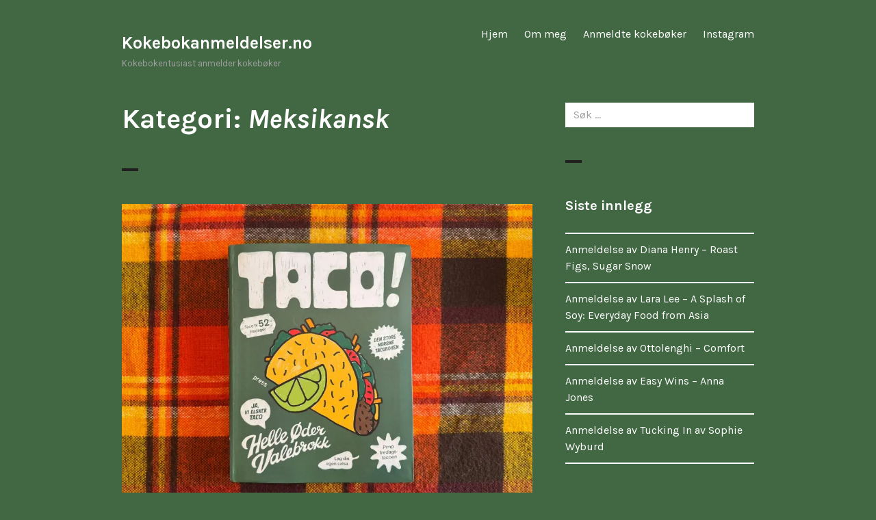

--- FILE ---
content_type: text/html; charset=UTF-8
request_url: https://kokebokanmeldelser.no/category/meksikansk/
body_size: 17603
content:
<!DOCTYPE html>
<html dir="ltr" lang="nb-NO" prefix="og: https://ogp.me/ns#">
<head>
<meta charset="UTF-8">
<meta name="viewport" content="width=device-width, initial-scale=1">
<link rel="profile" href="http://gmpg.org/xfn/11">
<link rel="pingback" href="https://kokebokanmeldelser.no/xmlrpc.php">

<style id="jetpack-boost-critical-css">@media all{ul{box-sizing:border-box}.entry-content{counter-reset:footnotes}.screen-reader-text{clip:rect(1px,1px,1px,1px);word-wrap:normal!important;border:0;-webkit-clip-path:inset(50%);clip-path:inset(50%);height:1px;margin:-1px;overflow:hidden;padding:0;position:absolute;width:1px}}@media all{html{font-family:sans-serif;-webkit-text-size-adjust:100%;-ms-text-size-adjust:100%}body{margin:0}article,aside,header,main,nav{display:block}a{background-color:transparent}img{border:0}button,input{color:inherit;font:inherit;margin:0}button{overflow:visible}button,input{max-width:100%}button,input[type=submit]{-webkit-appearance:button}input[type=search]{-webkit-appearance:textfield}input[type=search]::-webkit-search-cancel-button{-webkit-appearance:none}body,button,input{color:#fff;font-family:Karla,sans-serif;font-size:16px;line-height:1.5}.site-title,h1,h2{clear:both;font-family:Karla,sans-serif;font-weight:700;margin:0 0 24px}.entry-title,.page-title,h1{font-size:40px;line-height:1.2}h2{font-size:32px;line-height:1.125}.site-title{font-size:25px;line-height:1.2}.widget-title{font-size:20px;line-height:1.5}.site-title{margin-bottom:0}.site-description{color:#a0a0a0;display:none;font-size:13px;line-height:1.3847;margin-bottom:0;margin-top:6px}p{margin:0 0 24px}em{font-style:italic}html{box-sizing:border-box}*,:after,:before{box-sizing:inherit}body{background:#303030}ul{margin:0 0 24px 1.25em;padding:0}ul{list-style:disc}img{height:auto;max-width:100%;vertical-align:middle}button,input[type=submit]{background:0 0;border:2px solid;border-radius:0;color:#fff;padding:4px 10px}input[type=search]{background:#fff;border:2px solid #fff;border-radius:0;color:#303030;padding:4px 10px;width:100%}.search-field,.search-submit{margin-bottom:24px}#page{margin:0 auto;width:90%;width:calc(100% - 48px)}.site-header{margin:0 0 24px}.main-navigation,.site-branding{margin-top:24px}.site-header-wrapper{-webkit-align-items:center;-ms-flex-align:center;align-items:center;display:-webkit-flex;display:-ms-flexbox;display:flex;-webkit-flex-wrap:wrap;-ms-flex-wrap:wrap;flex-wrap:wrap}.site-branding{margin-left:0;margin-right:auto;padding-right:24px}a{color:#fff;text-decoration:none}.entry-content a,.widget-area a{box-shadow:0 2px 0 0}.entry-footer a,.entry-meta a{color:#a0a0a0}.widget_archive a,.widget_recent_entries a{box-shadow:none}a img{vertical-align:middle}.site-menu{display:none;-webkit-flex:0 1 100%;-ms-flex:0 1 100%;flex:0 1 100%}.main-navigation .primary-menu{border-bottom:2px solid}.main-navigation ul{display:none;list-style:none;margin:0}.main-navigation li{border-top:2px solid;position:relative}.main-navigation a{display:block;padding:11px 0}.menu-toggle{font-weight:700;margin-top:24px;text-transform:uppercase}.screen-reader-text{clip:rect(1px,1px,1px,1px);position:absolute!important;height:1px;width:1px;overflow:hidden}.entry-content:after,.entry-content:before,.hentry:after,.hentry:before,.site-content:after,.site-content:before,.site-header:after,.site-header:before{content:"";display:table}.entry-content:after,.hentry:after,.site-content:after,.site-header:after{clear:both}.widget{margin:0}.widget-area:before,.widget:not(:first-of-type):before{background:#202020;content:"";display:block;height:4px;margin-bottom:24px;width:24px}.widget_archive ul,.widget_recent_entries ul{border-bottom:2px solid;list-style:none;margin:0 0 24px}.widget_archive li,.widget_recent_entries li{border-top:2px solid;padding:11px 0}.widget_search .search-submit{display:none}.hentry{margin:0}.byline,.updated:not(.published){display:none}.page-header:after{background:#202020;content:"";display:block;height:4px;margin:24px 0;width:24px}.page-header span{font-style:italic}.entry-header{clear:both;padding-bottom:24px}.entry-meta{color:#a0a0a0}.entry-footer>span{padding:3px 0}.entry-title{margin-bottom:0}.entry-title+.entry-meta{margin-top:6px}.post-thumbnail{background:0 0;border:0;clear:both;display:block;margin-bottom:24px;position:relative}.post-thumbnail img{display:block;margin:0}.more-link .meta-nav{display:none}.fn{font-weight:400}@media screen and (min-width:600px){#page{width:80%;width:calc(100% - 96px)}.site-header{margin-bottom:48px}.site-branding{margin-top:48px}.menu-toggle{margin-top:48px}.hentry{margin-bottom:24px}.page-header:after{margin:48px 0}.widget{padding-bottom:24px}.widget-area:before,.widget:not(:first-of-type):before{margin-bottom:48px}}@media screen and (min-width:768px){#page{margin:0 auto;width:672px}}@media screen and (min-width:896px){#page{width:800px}.content-area{width:516px}.widget-area{width:236px}.widget-area{float:right}.content-area{float:left}.site-description{display:block}.site-header-wrapper{-webkit-align-items:flex-start;-ms-flex-align:start;align-items:flex-start}.menu-toggle{display:none}.menu-toggle{display:none}.site-menu{display:block;-webkit-flex:0 1 auto;-ms-flex:0 1 auto;flex:0 1 auto}.main-navigation .primary-menu{border-bottom:0}.main-navigation ul{display:block}.main-navigation li{border:0;float:left;margin:.1875em 12px;position:relative}.main-navigation .primary-menu>li:first-child{margin-left:0}.main-navigation .primary-menu>li:last-child{margin-right:0}.main-navigation a{display:block}.main-navigation .current-menu-item>a{font-weight:700}.widget-area:before{display:none}}@media screen and (min-width:1020px){#page{width:924px}.content-area{width:600px}.widget-area{width:276px}}@media screen and (min-width:1344px){#page{width:1248px}.content-area,.post-thumbnail{width:924px}body:not(.page) .hentry:not(.jetpack-portfolio) .entry-content{float:right;width:600px}.widget-area{width:276px}body:not(.page) .hentry:not(.jetpack-portfolio) .entry-meta,body:not(.page) .hentry:not(.jetpack-portfolio) .entry-title{margin-left:324px}}}</style><title>Meksikansk - Kokebokanmeldelser.no</title>
	<style>img:is([sizes="auto" i], [sizes^="auto," i]) { contain-intrinsic-size: 3000px 1500px }</style>
	
		<!-- All in One SEO 4.9.3 - aioseo.com -->
	<meta name="robots" content="max-image-preview:large" />
	<meta name="google-site-verification" content="XeMstn5UqEtycICgb2YbeVr34ftrZychQRJe-G2MKGo" />
	<link rel="canonical" href="https://kokebokanmeldelser.no/category/meksikansk/" />
	<meta name="generator" content="All in One SEO (AIOSEO) 4.9.3" />
		<script type="application/ld+json" class="aioseo-schema">
			{"@context":"https:\/\/schema.org","@graph":[{"@type":"BreadcrumbList","@id":"https:\/\/kokebokanmeldelser.no\/category\/meksikansk\/#breadcrumblist","itemListElement":[{"@type":"ListItem","@id":"https:\/\/kokebokanmeldelser.no#listItem","position":1,"name":"Home","item":"https:\/\/kokebokanmeldelser.no","nextItem":{"@type":"ListItem","@id":"https:\/\/kokebokanmeldelser.no\/category\/meksikansk\/#listItem","name":"Meksikansk"}},{"@type":"ListItem","@id":"https:\/\/kokebokanmeldelser.no\/category\/meksikansk\/#listItem","position":2,"name":"Meksikansk","previousItem":{"@type":"ListItem","@id":"https:\/\/kokebokanmeldelser.no#listItem","name":"Home"}}]},{"@type":"CollectionPage","@id":"https:\/\/kokebokanmeldelser.no\/category\/meksikansk\/#collectionpage","url":"https:\/\/kokebokanmeldelser.no\/category\/meksikansk\/","name":"Meksikansk - Kokebokanmeldelser.no","inLanguage":"nb-NO","isPartOf":{"@id":"https:\/\/kokebokanmeldelser.no\/#website"},"breadcrumb":{"@id":"https:\/\/kokebokanmeldelser.no\/category\/meksikansk\/#breadcrumblist"}},{"@type":"Person","@id":"https:\/\/kokebokanmeldelser.no\/#person","name":"annekpett","image":{"@type":"ImageObject","@id":"https:\/\/kokebokanmeldelser.no\/category\/meksikansk\/#personImage","url":"https:\/\/secure.gravatar.com\/avatar\/527891fd06144dedd4abd3509b455e67ba9bc602be76b8c00f0069fc5ac0cd66?s=96&d=mm&r=g","width":96,"height":96,"caption":"annekpett"}},{"@type":"WebSite","@id":"https:\/\/kokebokanmeldelser.no\/#website","url":"https:\/\/kokebokanmeldelser.no\/","name":"Kokebokanmeldelser.no","description":"Kokebokentusiast anmelder kokeb\u00f8ker","inLanguage":"nb-NO","publisher":{"@id":"https:\/\/kokebokanmeldelser.no\/#person"}}]}
		</script>
		<!-- All in One SEO -->

<link rel='dns-prefetch' href='//fonts.googleapis.com' />
<link rel='preconnect' href='//i0.wp.com' />
<link rel="alternate" type="application/rss+xml" title="Kokebokanmeldelser.no &raquo; strøm" href="https://kokebokanmeldelser.no/feed/" />
<link rel="alternate" type="application/rss+xml" title="Kokebokanmeldelser.no &raquo; kommentarstrøm" href="https://kokebokanmeldelser.no/comments/feed/" />
<link rel="alternate" type="application/rss+xml" title="Kokebokanmeldelser.no &raquo; Meksikansk kategori-strøm" href="https://kokebokanmeldelser.no/category/meksikansk/feed/" />
		<!-- This site uses the Google Analytics by MonsterInsights plugin v9.11.1 - Using Analytics tracking - https://www.monsterinsights.com/ -->
							<script src="//www.googletagmanager.com/gtag/js?id=G-LP67L8CJJ8"  data-cfasync="false" data-wpfc-render="false" type="text/javascript" async></script>
			<script data-cfasync="false" data-wpfc-render="false" type="text/javascript">
				var mi_version = '9.11.1';
				var mi_track_user = true;
				var mi_no_track_reason = '';
								var MonsterInsightsDefaultLocations = {"page_location":"https:\/\/kokebokanmeldelser.no\/category\/meksikansk\/"};
								if ( typeof MonsterInsightsPrivacyGuardFilter === 'function' ) {
					var MonsterInsightsLocations = (typeof MonsterInsightsExcludeQuery === 'object') ? MonsterInsightsPrivacyGuardFilter( MonsterInsightsExcludeQuery ) : MonsterInsightsPrivacyGuardFilter( MonsterInsightsDefaultLocations );
				} else {
					var MonsterInsightsLocations = (typeof MonsterInsightsExcludeQuery === 'object') ? MonsterInsightsExcludeQuery : MonsterInsightsDefaultLocations;
				}

								var disableStrs = [
										'ga-disable-G-LP67L8CJJ8',
									];

				/* Function to detect opted out users */
				function __gtagTrackerIsOptedOut() {
					for (var index = 0; index < disableStrs.length; index++) {
						if (document.cookie.indexOf(disableStrs[index] + '=true') > -1) {
							return true;
						}
					}

					return false;
				}

				/* Disable tracking if the opt-out cookie exists. */
				if (__gtagTrackerIsOptedOut()) {
					for (var index = 0; index < disableStrs.length; index++) {
						window[disableStrs[index]] = true;
					}
				}

				/* Opt-out function */
				function __gtagTrackerOptout() {
					for (var index = 0; index < disableStrs.length; index++) {
						document.cookie = disableStrs[index] + '=true; expires=Thu, 31 Dec 2099 23:59:59 UTC; path=/';
						window[disableStrs[index]] = true;
					}
				}

				if ('undefined' === typeof gaOptout) {
					function gaOptout() {
						__gtagTrackerOptout();
					}
				}
								window.dataLayer = window.dataLayer || [];

				window.MonsterInsightsDualTracker = {
					helpers: {},
					trackers: {},
				};
				if (mi_track_user) {
					function __gtagDataLayer() {
						dataLayer.push(arguments);
					}

					function __gtagTracker(type, name, parameters) {
						if (!parameters) {
							parameters = {};
						}

						if (parameters.send_to) {
							__gtagDataLayer.apply(null, arguments);
							return;
						}

						if (type === 'event') {
														parameters.send_to = monsterinsights_frontend.v4_id;
							var hookName = name;
							if (typeof parameters['event_category'] !== 'undefined') {
								hookName = parameters['event_category'] + ':' + name;
							}

							if (typeof MonsterInsightsDualTracker.trackers[hookName] !== 'undefined') {
								MonsterInsightsDualTracker.trackers[hookName](parameters);
							} else {
								__gtagDataLayer('event', name, parameters);
							}
							
						} else {
							__gtagDataLayer.apply(null, arguments);
						}
					}

					__gtagTracker('js', new Date());
					__gtagTracker('set', {
						'developer_id.dZGIzZG': true,
											});
					if ( MonsterInsightsLocations.page_location ) {
						__gtagTracker('set', MonsterInsightsLocations);
					}
										__gtagTracker('config', 'G-LP67L8CJJ8', {"forceSSL":"true","link_attribution":"true"} );
										window.gtag = __gtagTracker;										(function () {
						/* https://developers.google.com/analytics/devguides/collection/analyticsjs/ */
						/* ga and __gaTracker compatibility shim. */
						var noopfn = function () {
							return null;
						};
						var newtracker = function () {
							return new Tracker();
						};
						var Tracker = function () {
							return null;
						};
						var p = Tracker.prototype;
						p.get = noopfn;
						p.set = noopfn;
						p.send = function () {
							var args = Array.prototype.slice.call(arguments);
							args.unshift('send');
							__gaTracker.apply(null, args);
						};
						var __gaTracker = function () {
							var len = arguments.length;
							if (len === 0) {
								return;
							}
							var f = arguments[len - 1];
							if (typeof f !== 'object' || f === null || typeof f.hitCallback !== 'function') {
								if ('send' === arguments[0]) {
									var hitConverted, hitObject = false, action;
									if ('event' === arguments[1]) {
										if ('undefined' !== typeof arguments[3]) {
											hitObject = {
												'eventAction': arguments[3],
												'eventCategory': arguments[2],
												'eventLabel': arguments[4],
												'value': arguments[5] ? arguments[5] : 1,
											}
										}
									}
									if ('pageview' === arguments[1]) {
										if ('undefined' !== typeof arguments[2]) {
											hitObject = {
												'eventAction': 'page_view',
												'page_path': arguments[2],
											}
										}
									}
									if (typeof arguments[2] === 'object') {
										hitObject = arguments[2];
									}
									if (typeof arguments[5] === 'object') {
										Object.assign(hitObject, arguments[5]);
									}
									if ('undefined' !== typeof arguments[1].hitType) {
										hitObject = arguments[1];
										if ('pageview' === hitObject.hitType) {
											hitObject.eventAction = 'page_view';
										}
									}
									if (hitObject) {
										action = 'timing' === arguments[1].hitType ? 'timing_complete' : hitObject.eventAction;
										hitConverted = mapArgs(hitObject);
										__gtagTracker('event', action, hitConverted);
									}
								}
								return;
							}

							function mapArgs(args) {
								var arg, hit = {};
								var gaMap = {
									'eventCategory': 'event_category',
									'eventAction': 'event_action',
									'eventLabel': 'event_label',
									'eventValue': 'event_value',
									'nonInteraction': 'non_interaction',
									'timingCategory': 'event_category',
									'timingVar': 'name',
									'timingValue': 'value',
									'timingLabel': 'event_label',
									'page': 'page_path',
									'location': 'page_location',
									'title': 'page_title',
									'referrer' : 'page_referrer',
								};
								for (arg in args) {
																		if (!(!args.hasOwnProperty(arg) || !gaMap.hasOwnProperty(arg))) {
										hit[gaMap[arg]] = args[arg];
									} else {
										hit[arg] = args[arg];
									}
								}
								return hit;
							}

							try {
								f.hitCallback();
							} catch (ex) {
							}
						};
						__gaTracker.create = newtracker;
						__gaTracker.getByName = newtracker;
						__gaTracker.getAll = function () {
							return [];
						};
						__gaTracker.remove = noopfn;
						__gaTracker.loaded = true;
						window['__gaTracker'] = __gaTracker;
					})();
									} else {
										console.log("");
					(function () {
						function __gtagTracker() {
							return null;
						}

						window['__gtagTracker'] = __gtagTracker;
						window['gtag'] = __gtagTracker;
					})();
									}
			</script>
							<!-- / Google Analytics by MonsterInsights -->
		<script type="text/javascript">
/* <![CDATA[ */
window._wpemojiSettings = {"baseUrl":"https:\/\/s.w.org\/images\/core\/emoji\/16.0.1\/72x72\/","ext":".png","svgUrl":"https:\/\/s.w.org\/images\/core\/emoji\/16.0.1\/svg\/","svgExt":".svg","source":{"concatemoji":"https:\/\/kokebokanmeldelser.no\/wp-includes\/js\/wp-emoji-release.min.js?ver=6.8.3"}};
/*! This file is auto-generated */
!function(s,n){var o,i,e;function c(e){try{var t={supportTests:e,timestamp:(new Date).valueOf()};sessionStorage.setItem(o,JSON.stringify(t))}catch(e){}}function p(e,t,n){e.clearRect(0,0,e.canvas.width,e.canvas.height),e.fillText(t,0,0);var t=new Uint32Array(e.getImageData(0,0,e.canvas.width,e.canvas.height).data),a=(e.clearRect(0,0,e.canvas.width,e.canvas.height),e.fillText(n,0,0),new Uint32Array(e.getImageData(0,0,e.canvas.width,e.canvas.height).data));return t.every(function(e,t){return e===a[t]})}function u(e,t){e.clearRect(0,0,e.canvas.width,e.canvas.height),e.fillText(t,0,0);for(var n=e.getImageData(16,16,1,1),a=0;a<n.data.length;a++)if(0!==n.data[a])return!1;return!0}function f(e,t,n,a){switch(t){case"flag":return n(e,"\ud83c\udff3\ufe0f\u200d\u26a7\ufe0f","\ud83c\udff3\ufe0f\u200b\u26a7\ufe0f")?!1:!n(e,"\ud83c\udde8\ud83c\uddf6","\ud83c\udde8\u200b\ud83c\uddf6")&&!n(e,"\ud83c\udff4\udb40\udc67\udb40\udc62\udb40\udc65\udb40\udc6e\udb40\udc67\udb40\udc7f","\ud83c\udff4\u200b\udb40\udc67\u200b\udb40\udc62\u200b\udb40\udc65\u200b\udb40\udc6e\u200b\udb40\udc67\u200b\udb40\udc7f");case"emoji":return!a(e,"\ud83e\udedf")}return!1}function g(e,t,n,a){var r="undefined"!=typeof WorkerGlobalScope&&self instanceof WorkerGlobalScope?new OffscreenCanvas(300,150):s.createElement("canvas"),o=r.getContext("2d",{willReadFrequently:!0}),i=(o.textBaseline="top",o.font="600 32px Arial",{});return e.forEach(function(e){i[e]=t(o,e,n,a)}),i}function t(e){var t=s.createElement("script");t.src=e,t.defer=!0,s.head.appendChild(t)}"undefined"!=typeof Promise&&(o="wpEmojiSettingsSupports",i=["flag","emoji"],n.supports={everything:!0,everythingExceptFlag:!0},e=new Promise(function(e){s.addEventListener("DOMContentLoaded",e,{once:!0})}),new Promise(function(t){var n=function(){try{var e=JSON.parse(sessionStorage.getItem(o));if("object"==typeof e&&"number"==typeof e.timestamp&&(new Date).valueOf()<e.timestamp+604800&&"object"==typeof e.supportTests)return e.supportTests}catch(e){}return null}();if(!n){if("undefined"!=typeof Worker&&"undefined"!=typeof OffscreenCanvas&&"undefined"!=typeof URL&&URL.createObjectURL&&"undefined"!=typeof Blob)try{var e="postMessage("+g.toString()+"("+[JSON.stringify(i),f.toString(),p.toString(),u.toString()].join(",")+"));",a=new Blob([e],{type:"text/javascript"}),r=new Worker(URL.createObjectURL(a),{name:"wpTestEmojiSupports"});return void(r.onmessage=function(e){c(n=e.data),r.terminate(),t(n)})}catch(e){}c(n=g(i,f,p,u))}t(n)}).then(function(e){for(var t in e)n.supports[t]=e[t],n.supports.everything=n.supports.everything&&n.supports[t],"flag"!==t&&(n.supports.everythingExceptFlag=n.supports.everythingExceptFlag&&n.supports[t]);n.supports.everythingExceptFlag=n.supports.everythingExceptFlag&&!n.supports.flag,n.DOMReady=!1,n.readyCallback=function(){n.DOMReady=!0}}).then(function(){return e}).then(function(){var e;n.supports.everything||(n.readyCallback(),(e=n.source||{}).concatemoji?t(e.concatemoji):e.wpemoji&&e.twemoji&&(t(e.twemoji),t(e.wpemoji)))}))}((window,document),window._wpemojiSettings);
/* ]]> */
</script>
<style id='wp-emoji-styles-inline-css' type='text/css'>

	img.wp-smiley, img.emoji {
		display: inline !important;
		border: none !important;
		box-shadow: none !important;
		height: 1em !important;
		width: 1em !important;
		margin: 0 0.07em !important;
		vertical-align: -0.1em !important;
		background: none !important;
		padding: 0 !important;
	}
</style>
<noscript><link rel='stylesheet' id='wp-block-library-css' href='https://kokebokanmeldelser.no/wp-includes/css/dist/block-library/style.min.css?ver=6.8.3' type='text/css' media='all' />
</noscript><link data-media="all" onload="this.media=this.dataset.media; delete this.dataset.media; this.removeAttribute( &#039;onload&#039; );" rel='stylesheet' id='wp-block-library-css' href='https://kokebokanmeldelser.no/wp-includes/css/dist/block-library/style.min.css?ver=6.8.3' type='text/css' media="not all" />
<style id='classic-theme-styles-inline-css' type='text/css'>
/*! This file is auto-generated */
.wp-block-button__link{color:#fff;background-color:#32373c;border-radius:9999px;box-shadow:none;text-decoration:none;padding:calc(.667em + 2px) calc(1.333em + 2px);font-size:1.125em}.wp-block-file__button{background:#32373c;color:#fff;text-decoration:none}
</style>
<noscript><link rel='stylesheet' id='aioseo/css/src/vue/standalone/blocks/table-of-contents/global.scss-css' href='https://kokebokanmeldelser.no/wp-content/plugins/all-in-one-seo-pack/dist/Lite/assets/css/table-of-contents/global.e90f6d47.css?ver=4.9.3' type='text/css' media='all' />
</noscript><link data-media="all" onload="this.media=this.dataset.media; delete this.dataset.media; this.removeAttribute( &#039;onload&#039; );" rel='stylesheet' id='aioseo/css/src/vue/standalone/blocks/table-of-contents/global.scss-css' href='https://kokebokanmeldelser.no/wp-content/plugins/all-in-one-seo-pack/dist/Lite/assets/css/table-of-contents/global.e90f6d47.css?ver=4.9.3' type='text/css' media="not all" />
<style id='global-styles-inline-css' type='text/css'>
:root{--wp--preset--aspect-ratio--square: 1;--wp--preset--aspect-ratio--4-3: 4/3;--wp--preset--aspect-ratio--3-4: 3/4;--wp--preset--aspect-ratio--3-2: 3/2;--wp--preset--aspect-ratio--2-3: 2/3;--wp--preset--aspect-ratio--16-9: 16/9;--wp--preset--aspect-ratio--9-16: 9/16;--wp--preset--color--black: #000000;--wp--preset--color--cyan-bluish-gray: #abb8c3;--wp--preset--color--white: #ffffff;--wp--preset--color--pale-pink: #f78da7;--wp--preset--color--vivid-red: #cf2e2e;--wp--preset--color--luminous-vivid-orange: #ff6900;--wp--preset--color--luminous-vivid-amber: #fcb900;--wp--preset--color--light-green-cyan: #7bdcb5;--wp--preset--color--vivid-green-cyan: #00d084;--wp--preset--color--pale-cyan-blue: #8ed1fc;--wp--preset--color--vivid-cyan-blue: #0693e3;--wp--preset--color--vivid-purple: #9b51e0;--wp--preset--gradient--vivid-cyan-blue-to-vivid-purple: linear-gradient(135deg,rgba(6,147,227,1) 0%,rgb(155,81,224) 100%);--wp--preset--gradient--light-green-cyan-to-vivid-green-cyan: linear-gradient(135deg,rgb(122,220,180) 0%,rgb(0,208,130) 100%);--wp--preset--gradient--luminous-vivid-amber-to-luminous-vivid-orange: linear-gradient(135deg,rgba(252,185,0,1) 0%,rgba(255,105,0,1) 100%);--wp--preset--gradient--luminous-vivid-orange-to-vivid-red: linear-gradient(135deg,rgba(255,105,0,1) 0%,rgb(207,46,46) 100%);--wp--preset--gradient--very-light-gray-to-cyan-bluish-gray: linear-gradient(135deg,rgb(238,238,238) 0%,rgb(169,184,195) 100%);--wp--preset--gradient--cool-to-warm-spectrum: linear-gradient(135deg,rgb(74,234,220) 0%,rgb(151,120,209) 20%,rgb(207,42,186) 40%,rgb(238,44,130) 60%,rgb(251,105,98) 80%,rgb(254,248,76) 100%);--wp--preset--gradient--blush-light-purple: linear-gradient(135deg,rgb(255,206,236) 0%,rgb(152,150,240) 100%);--wp--preset--gradient--blush-bordeaux: linear-gradient(135deg,rgb(254,205,165) 0%,rgb(254,45,45) 50%,rgb(107,0,62) 100%);--wp--preset--gradient--luminous-dusk: linear-gradient(135deg,rgb(255,203,112) 0%,rgb(199,81,192) 50%,rgb(65,88,208) 100%);--wp--preset--gradient--pale-ocean: linear-gradient(135deg,rgb(255,245,203) 0%,rgb(182,227,212) 50%,rgb(51,167,181) 100%);--wp--preset--gradient--electric-grass: linear-gradient(135deg,rgb(202,248,128) 0%,rgb(113,206,126) 100%);--wp--preset--gradient--midnight: linear-gradient(135deg,rgb(2,3,129) 0%,rgb(40,116,252) 100%);--wp--preset--font-size--small: 13px;--wp--preset--font-size--medium: 20px;--wp--preset--font-size--large: 36px;--wp--preset--font-size--x-large: 42px;--wp--preset--spacing--20: 0.44rem;--wp--preset--spacing--30: 0.67rem;--wp--preset--spacing--40: 1rem;--wp--preset--spacing--50: 1.5rem;--wp--preset--spacing--60: 2.25rem;--wp--preset--spacing--70: 3.38rem;--wp--preset--spacing--80: 5.06rem;--wp--preset--shadow--natural: 6px 6px 9px rgba(0, 0, 0, 0.2);--wp--preset--shadow--deep: 12px 12px 50px rgba(0, 0, 0, 0.4);--wp--preset--shadow--sharp: 6px 6px 0px rgba(0, 0, 0, 0.2);--wp--preset--shadow--outlined: 6px 6px 0px -3px rgba(255, 255, 255, 1), 6px 6px rgba(0, 0, 0, 1);--wp--preset--shadow--crisp: 6px 6px 0px rgba(0, 0, 0, 1);}:where(.is-layout-flex){gap: 0.5em;}:where(.is-layout-grid){gap: 0.5em;}body .is-layout-flex{display: flex;}.is-layout-flex{flex-wrap: wrap;align-items: center;}.is-layout-flex > :is(*, div){margin: 0;}body .is-layout-grid{display: grid;}.is-layout-grid > :is(*, div){margin: 0;}:where(.wp-block-columns.is-layout-flex){gap: 2em;}:where(.wp-block-columns.is-layout-grid){gap: 2em;}:where(.wp-block-post-template.is-layout-flex){gap: 1.25em;}:where(.wp-block-post-template.is-layout-grid){gap: 1.25em;}.has-black-color{color: var(--wp--preset--color--black) !important;}.has-cyan-bluish-gray-color{color: var(--wp--preset--color--cyan-bluish-gray) !important;}.has-white-color{color: var(--wp--preset--color--white) !important;}.has-pale-pink-color{color: var(--wp--preset--color--pale-pink) !important;}.has-vivid-red-color{color: var(--wp--preset--color--vivid-red) !important;}.has-luminous-vivid-orange-color{color: var(--wp--preset--color--luminous-vivid-orange) !important;}.has-luminous-vivid-amber-color{color: var(--wp--preset--color--luminous-vivid-amber) !important;}.has-light-green-cyan-color{color: var(--wp--preset--color--light-green-cyan) !important;}.has-vivid-green-cyan-color{color: var(--wp--preset--color--vivid-green-cyan) !important;}.has-pale-cyan-blue-color{color: var(--wp--preset--color--pale-cyan-blue) !important;}.has-vivid-cyan-blue-color{color: var(--wp--preset--color--vivid-cyan-blue) !important;}.has-vivid-purple-color{color: var(--wp--preset--color--vivid-purple) !important;}.has-black-background-color{background-color: var(--wp--preset--color--black) !important;}.has-cyan-bluish-gray-background-color{background-color: var(--wp--preset--color--cyan-bluish-gray) !important;}.has-white-background-color{background-color: var(--wp--preset--color--white) !important;}.has-pale-pink-background-color{background-color: var(--wp--preset--color--pale-pink) !important;}.has-vivid-red-background-color{background-color: var(--wp--preset--color--vivid-red) !important;}.has-luminous-vivid-orange-background-color{background-color: var(--wp--preset--color--luminous-vivid-orange) !important;}.has-luminous-vivid-amber-background-color{background-color: var(--wp--preset--color--luminous-vivid-amber) !important;}.has-light-green-cyan-background-color{background-color: var(--wp--preset--color--light-green-cyan) !important;}.has-vivid-green-cyan-background-color{background-color: var(--wp--preset--color--vivid-green-cyan) !important;}.has-pale-cyan-blue-background-color{background-color: var(--wp--preset--color--pale-cyan-blue) !important;}.has-vivid-cyan-blue-background-color{background-color: var(--wp--preset--color--vivid-cyan-blue) !important;}.has-vivid-purple-background-color{background-color: var(--wp--preset--color--vivid-purple) !important;}.has-black-border-color{border-color: var(--wp--preset--color--black) !important;}.has-cyan-bluish-gray-border-color{border-color: var(--wp--preset--color--cyan-bluish-gray) !important;}.has-white-border-color{border-color: var(--wp--preset--color--white) !important;}.has-pale-pink-border-color{border-color: var(--wp--preset--color--pale-pink) !important;}.has-vivid-red-border-color{border-color: var(--wp--preset--color--vivid-red) !important;}.has-luminous-vivid-orange-border-color{border-color: var(--wp--preset--color--luminous-vivid-orange) !important;}.has-luminous-vivid-amber-border-color{border-color: var(--wp--preset--color--luminous-vivid-amber) !important;}.has-light-green-cyan-border-color{border-color: var(--wp--preset--color--light-green-cyan) !important;}.has-vivid-green-cyan-border-color{border-color: var(--wp--preset--color--vivid-green-cyan) !important;}.has-pale-cyan-blue-border-color{border-color: var(--wp--preset--color--pale-cyan-blue) !important;}.has-vivid-cyan-blue-border-color{border-color: var(--wp--preset--color--vivid-cyan-blue) !important;}.has-vivid-purple-border-color{border-color: var(--wp--preset--color--vivid-purple) !important;}.has-vivid-cyan-blue-to-vivid-purple-gradient-background{background: var(--wp--preset--gradient--vivid-cyan-blue-to-vivid-purple) !important;}.has-light-green-cyan-to-vivid-green-cyan-gradient-background{background: var(--wp--preset--gradient--light-green-cyan-to-vivid-green-cyan) !important;}.has-luminous-vivid-amber-to-luminous-vivid-orange-gradient-background{background: var(--wp--preset--gradient--luminous-vivid-amber-to-luminous-vivid-orange) !important;}.has-luminous-vivid-orange-to-vivid-red-gradient-background{background: var(--wp--preset--gradient--luminous-vivid-orange-to-vivid-red) !important;}.has-very-light-gray-to-cyan-bluish-gray-gradient-background{background: var(--wp--preset--gradient--very-light-gray-to-cyan-bluish-gray) !important;}.has-cool-to-warm-spectrum-gradient-background{background: var(--wp--preset--gradient--cool-to-warm-spectrum) !important;}.has-blush-light-purple-gradient-background{background: var(--wp--preset--gradient--blush-light-purple) !important;}.has-blush-bordeaux-gradient-background{background: var(--wp--preset--gradient--blush-bordeaux) !important;}.has-luminous-dusk-gradient-background{background: var(--wp--preset--gradient--luminous-dusk) !important;}.has-pale-ocean-gradient-background{background: var(--wp--preset--gradient--pale-ocean) !important;}.has-electric-grass-gradient-background{background: var(--wp--preset--gradient--electric-grass) !important;}.has-midnight-gradient-background{background: var(--wp--preset--gradient--midnight) !important;}.has-small-font-size{font-size: var(--wp--preset--font-size--small) !important;}.has-medium-font-size{font-size: var(--wp--preset--font-size--medium) !important;}.has-large-font-size{font-size: var(--wp--preset--font-size--large) !important;}.has-x-large-font-size{font-size: var(--wp--preset--font-size--x-large) !important;}
:where(.wp-block-post-template.is-layout-flex){gap: 1.25em;}:where(.wp-block-post-template.is-layout-grid){gap: 1.25em;}
:where(.wp-block-columns.is-layout-flex){gap: 2em;}:where(.wp-block-columns.is-layout-grid){gap: 2em;}
:root :where(.wp-block-pullquote){font-size: 1.5em;line-height: 1.6;}
</style>
<noscript><link rel='stylesheet' id='orvis-fonts-css' href='https://fonts.googleapis.com/css?family=Karla%3A400%2C700%2C400italic%2C700italic&#038;subset=latin%2Clatin-ext' type='text/css' media='all' />
</noscript><link data-media="all" onload="this.media=this.dataset.media; delete this.dataset.media; this.removeAttribute( &#039;onload&#039; );" rel='stylesheet' id='orvis-fonts-css' href='https://fonts.googleapis.com/css?family=Karla%3A400%2C700%2C400italic%2C700italic&#038;subset=latin%2Clatin-ext' type='text/css' media="not all" />
<noscript><link rel='stylesheet' id='orvis-style-css' href='https://kokebokanmeldelser.no/wp-content/themes/orvis-wpcom/style.css?ver=6.8.3' type='text/css' media='all' />
</noscript><link data-media="all" onload="this.media=this.dataset.media; delete this.dataset.media; this.removeAttribute( &#039;onload&#039; );" rel='stylesheet' id='orvis-style-css' href='https://kokebokanmeldelser.no/wp-content/themes/orvis-wpcom/style.css?ver=6.8.3' type='text/css' media="not all" />
<script type="text/javascript" src="https://kokebokanmeldelser.no/wp-content/plugins/google-analytics-for-wordpress/assets/js/frontend-gtag.min.js?ver=9.11.1" id="monsterinsights-frontend-script-js" async="async" data-wp-strategy="async"></script>
<script data-cfasync="false" data-wpfc-render="false" type="text/javascript" id='monsterinsights-frontend-script-js-extra'>/* <![CDATA[ */
var monsterinsights_frontend = {"js_events_tracking":"true","download_extensions":"doc,pdf,ppt,zip,xls,docx,pptx,xlsx","inbound_paths":"[{\"path\":\"\\\/go\\\/\",\"label\":\"affiliate\"},{\"path\":\"\\\/recommend\\\/\",\"label\":\"affiliate\"}]","home_url":"https:\/\/kokebokanmeldelser.no","hash_tracking":"false","v4_id":"G-LP67L8CJJ8"};/* ]]> */
</script>
<script type="text/javascript" src="https://kokebokanmeldelser.no/wp-includes/js/jquery/jquery.min.js?ver=3.7.1" id="jquery-core-js"></script>
<script type="text/javascript" src="https://kokebokanmeldelser.no/wp-includes/js/jquery/jquery-migrate.min.js?ver=3.4.1" id="jquery-migrate-js"></script>
<link rel="https://api.w.org/" href="https://kokebokanmeldelser.no/wp-json/" /><link rel="alternate" title="JSON" type="application/json" href="https://kokebokanmeldelser.no/wp-json/wp/v2/categories/147" /><link rel="EditURI" type="application/rsd+xml" title="RSD" href="https://kokebokanmeldelser.no/xmlrpc.php?rsd" />
<meta name="generator" content="WordPress 6.8.3" />
<style type="text/css" id="custom-background-css">
body.custom-background { background-color: #416843; }
</style>
	<link rel="icon" href="https://i0.wp.com/kokebokanmeldelser.no/wp-content/uploads/2021/02/image-1.jpg?fit=32%2C32&#038;ssl=1" sizes="32x32" />
<link rel="icon" href="https://i0.wp.com/kokebokanmeldelser.no/wp-content/uploads/2021/02/image-1.jpg?fit=192%2C192&#038;ssl=1" sizes="192x192" />
<link rel="apple-touch-icon" href="https://i0.wp.com/kokebokanmeldelser.no/wp-content/uploads/2021/02/image-1.jpg?fit=180%2C180&#038;ssl=1" />
<meta name="msapplication-TileImage" content="https://i0.wp.com/kokebokanmeldelser.no/wp-content/uploads/2021/02/image-1.jpg?fit=270%2C270&#038;ssl=1" />
</head>

<body class="archive category category-meksikansk category-147 custom-background wp-theme-orvis-wpcom">
<div id="page" class="hfeed site">
	<a class="skip-link screen-reader-text" href="#content">Skip to content</a>

	<header id="masthead" class="site-header" role="banner">
		<div class="site-header-wrapper">
			<div class="site-branding">
				
									<p class="site-title"><a href="https://kokebokanmeldelser.no/" rel="home">Kokebokanmeldelser.no</a></p>
								<p class="site-description">Kokebokentusiast anmelder kokebøker</p>
			</div><!-- .site-branding -->

							<button id="menu-toggle" class="menu-toggle">Menu</button>
				<div id="site-menu" class="site-menu">
					<nav id="site-navigation" class="main-navigation" role="navigation" aria-label="Primary Menu">
						<div class="menu-kokeboker-container"><ul id="menu-kokeboker" class="primary-menu"><li id="menu-item-13" class="menu-item menu-item-type-custom menu-item-object-custom menu-item-home menu-item-13"><a href="http://kokebokanmeldelser.no">Hjem</a></li>
<li id="menu-item-18" class="menu-item menu-item-type-post_type menu-item-object-page menu-item-18"><a href="https://kokebokanmeldelser.no/om-meg/">Om meg</a></li>
<li id="menu-item-146" class="menu-item menu-item-type-taxonomy menu-item-object-category menu-item-146"><a href="https://kokebokanmeldelser.no/category/anmeldte-kokeboker/">Anmeldte kokebøker</a></li>
<li id="menu-item-702" class="menu-item menu-item-type-custom menu-item-object-custom menu-item-702"><a href="https://www.instagram.com/kokebokanmeldelser/">Instagram</a></li>
</ul></div>					</nav><!-- .main-navigation -->
				</div><!-- .site-menu -->
					</div><!-- .site-header-wrapper -->

			</header><!-- #masthead -->

	<div id="content" class="site-content">
	<div id="primary" class="content-area">
		<main id="main" class="site-main" role="main">

		
			<header class="page-header">
				<h1 class="page-title">Kategori: <span>Meksikansk</span></h1>			</header><!-- .page-header -->

			
								
					
<article id="post-2082" class="post-2082 post type-post status-publish format-standard has-post-thumbnail hentry category-anmeldte-kokeboker category-meksikansk category-norsk tag-helle-oder-valebrokk tag-meksikansk tag-norsk tag-taco-2 tag-utgitt-2024">
	<header class="entry-header">
		
	<a class="post-thumbnail" href="https://kokebokanmeldelser.no/2025/04/anmeldelse-av-helle-oder-valebrokk-taco/" aria-hidden="true">
		<img width="924" height="693" src="https://i0.wp.com/kokebokanmeldelser.no/wp-content/uploads/2025/04/490418256_657458167156737_240407511355409643_n.jpg?resize=924%2C693&amp;ssl=1" class="attachment-post-thumbnail size-post-thumbnail wp-post-image" alt="Anmeldelse av Helle Øder Valebrokk &#8211; TACO!" decoding="async" fetchpriority="high" srcset="https://i0.wp.com/kokebokanmeldelser.no/wp-content/uploads/2025/04/490418256_657458167156737_240407511355409643_n.jpg?w=2048&amp;ssl=1 2048w, https://i0.wp.com/kokebokanmeldelser.no/wp-content/uploads/2025/04/490418256_657458167156737_240407511355409643_n.jpg?resize=300%2C225&amp;ssl=1 300w, https://i0.wp.com/kokebokanmeldelser.no/wp-content/uploads/2025/04/490418256_657458167156737_240407511355409643_n.jpg?resize=1024%2C768&amp;ssl=1 1024w, https://i0.wp.com/kokebokanmeldelser.no/wp-content/uploads/2025/04/490418256_657458167156737_240407511355409643_n.jpg?resize=768%2C576&amp;ssl=1 768w, https://i0.wp.com/kokebokanmeldelser.no/wp-content/uploads/2025/04/490418256_657458167156737_240407511355409643_n.jpg?resize=1536%2C1152&amp;ssl=1 1536w, https://i0.wp.com/kokebokanmeldelser.no/wp-content/uploads/2025/04/490418256_657458167156737_240407511355409643_n.jpg?resize=924%2C693&amp;ssl=1 924w, https://i0.wp.com/kokebokanmeldelser.no/wp-content/uploads/2025/04/490418256_657458167156737_240407511355409643_n.jpg?resize=671%2C503&amp;ssl=1 671w, https://i0.wp.com/kokebokanmeldelser.no/wp-content/uploads/2025/04/490418256_657458167156737_240407511355409643_n.jpg?w=1848&amp;ssl=1 1848w" sizes="(max-width: 924px) 100vw, 924px" />	</a>

	
		<h2 class="entry-title"><a href="https://kokebokanmeldelser.no/2025/04/anmeldelse-av-helle-oder-valebrokk-taco/" rel="bookmark">Anmeldelse av Helle Øder Valebrokk &#8211; TACO!</a></h2>
		<div class="entry-meta"><span class="cat-links"><a href="https://kokebokanmeldelser.no/category/anmeldte-kokeboker/" rel="category tag">Anmeldte kokebøker</a>, <a href="https://kokebokanmeldelser.no/category/meksikansk/" rel="category tag">Meksikansk</a>, <a href="https://kokebokanmeldelser.no/category/norsk/" rel="category tag">Norsk</a></span></div>	</header><!-- .entry-header -->

	<div class="entry-content">
		
<p><strong>Anmeldelse av gratis leseeksemplar fra forlaget</strong>. Jeg er ikke en verre nordmann enn at jeg har spist min andel fredagstacoer opp gjennom årene. Helle Øder Valebrokk sin kokebok TACO! er en hyllest til den norske tacofredagen, og gir oss 52 oppskrifter for ulike typer tacomåltider. Ett nytt tacomåltid hver fredag i et helt år.</p>



 <a href="https://kokebokanmeldelser.no/2025/04/anmeldelse-av-helle-oder-valebrokk-taco/#more-2082" class="more-link">Continue reading <span class="screen-reader-text">&laquo;Anmeldelse av Helle Øder Valebrokk &#8211; TACO!&raquo;</span> <span class="meta-nav">&rarr;</span></a>			</div><!-- .entry-content -->

	<footer class="entry-footer">
		<span class="posted-on"><a href="https://kokebokanmeldelser.no/2025/04/anmeldelse-av-helle-oder-valebrokk-taco/" rel="bookmark"><time class="entry-date published" datetime="2025-04-20T14:48:41+02:00">20. april 2025</time><time class="updated" datetime="2025-04-20T14:48:44+02:00">20. april 2025</time></a></span><span class="byline"> <span class="author vcard"><a class="url fn n" href="https://kokebokanmeldelser.no/author/annekpett/">annekpett</a></span></span><span class="tags-links"><a href="https://kokebokanmeldelser.no/tag/helle-oder-valebrokk/" rel="tag">Helle Øder Valebrokk</a>, <a href="https://kokebokanmeldelser.no/tag/meksikansk/" rel="tag">Meksikansk</a>, <a href="https://kokebokanmeldelser.no/tag/norsk/" rel="tag">Norsk</a>, <a href="https://kokebokanmeldelser.no/tag/taco-2/" rel="tag">Taco</a>, <a href="https://kokebokanmeldelser.no/tag/utgitt-2024/" rel="tag">Utgitt 2024</a></span><span class="comments-link"><a href="https://kokebokanmeldelser.no/2025/04/anmeldelse-av-helle-oder-valebrokk-taco/#respond">Leave a comment</a></span>	</footer><!-- .entry-footer -->
</article><!-- #post-## -->
				
					
<article id="post-1850" class="post-1850 post type-post status-publish format-standard has-post-thumbnail hentry category-anmeldte-kokeboker category-brasiliansk category-engelsk category-italiensk category-meksikansk tag-brasiliansk tag-engelsk tag-fusjon tag-italiensk tag-ixta-belfrage tag-meksikansk tag-mine-favoritter tag-utgitt-2022">
	<header class="entry-header">
		
	<a class="post-thumbnail" href="https://kokebokanmeldelser.no/2024/08/anmeldelse-av-ixta-belfrage-mezcla/" aria-hidden="true">
		<img width="924" height="693" src="https://i0.wp.com/kokebokanmeldelser.no/wp-content/uploads/2024/08/452942074_306414779158829_5323728490719900354_n.jpg?resize=924%2C693&amp;ssl=1" class="attachment-post-thumbnail size-post-thumbnail wp-post-image" alt="Anmeldelse av Ixta Belfrage &#8211; Mezcla" decoding="async" srcset="https://i0.wp.com/kokebokanmeldelser.no/wp-content/uploads/2024/08/452942074_306414779158829_5323728490719900354_n.jpg?w=2048&amp;ssl=1 2048w, https://i0.wp.com/kokebokanmeldelser.no/wp-content/uploads/2024/08/452942074_306414779158829_5323728490719900354_n.jpg?resize=300%2C225&amp;ssl=1 300w, https://i0.wp.com/kokebokanmeldelser.no/wp-content/uploads/2024/08/452942074_306414779158829_5323728490719900354_n.jpg?resize=1024%2C768&amp;ssl=1 1024w, https://i0.wp.com/kokebokanmeldelser.no/wp-content/uploads/2024/08/452942074_306414779158829_5323728490719900354_n.jpg?resize=768%2C576&amp;ssl=1 768w, https://i0.wp.com/kokebokanmeldelser.no/wp-content/uploads/2024/08/452942074_306414779158829_5323728490719900354_n.jpg?resize=1536%2C1152&amp;ssl=1 1536w, https://i0.wp.com/kokebokanmeldelser.no/wp-content/uploads/2024/08/452942074_306414779158829_5323728490719900354_n.jpg?resize=924%2C693&amp;ssl=1 924w, https://i0.wp.com/kokebokanmeldelser.no/wp-content/uploads/2024/08/452942074_306414779158829_5323728490719900354_n.jpg?resize=671%2C503&amp;ssl=1 671w, https://i0.wp.com/kokebokanmeldelser.no/wp-content/uploads/2024/08/452942074_306414779158829_5323728490719900354_n.jpg?w=1848&amp;ssl=1 1848w" sizes="(max-width: 924px) 100vw, 924px" />	</a>

	
		<h2 class="entry-title"><a href="https://kokebokanmeldelser.no/2024/08/anmeldelse-av-ixta-belfrage-mezcla/" rel="bookmark">Anmeldelse av Ixta Belfrage &#8211; Mezcla</a></h2>
		<div class="entry-meta"><span class="cat-links"><a href="https://kokebokanmeldelser.no/category/anmeldte-kokeboker/" rel="category tag">Anmeldte kokebøker</a>, <a href="https://kokebokanmeldelser.no/category/brasiliansk/" rel="category tag">Brasiliansk</a>, <a href="https://kokebokanmeldelser.no/category/engelsk/" rel="category tag">Engelsk</a>, <a href="https://kokebokanmeldelser.no/category/italiensk/" rel="category tag">Italiensk</a>, <a href="https://kokebokanmeldelser.no/category/meksikansk/" rel="category tag">Meksikansk</a></span></div>	</header><!-- .entry-header -->

	<div class="entry-content">
		
<p>Noen kokebøker blir jeg nesten litt lei meg av å anmelde, for det betyr at jeg kommer til å konsentrere meg mer om andre bøker fremover. <em>Mezcla</em> av Ixta Belfrage er en slik kokebok, for jeg liker den så godt at jeg ikke er helt klar for å sette den på hylla.</p>



 <a href="https://kokebokanmeldelser.no/2024/08/anmeldelse-av-ixta-belfrage-mezcla/#more-1850" class="more-link">Continue reading <span class="screen-reader-text">&laquo;Anmeldelse av Ixta Belfrage &#8211; Mezcla&raquo;</span> <span class="meta-nav">&rarr;</span></a>			</div><!-- .entry-content -->

	<footer class="entry-footer">
		<span class="posted-on"><a href="https://kokebokanmeldelser.no/2024/08/anmeldelse-av-ixta-belfrage-mezcla/" rel="bookmark"><time class="entry-date published" datetime="2024-08-05T20:40:27+02:00">5. august 2024</time><time class="updated" datetime="2024-08-05T20:40:30+02:00">5. august 2024</time></a></span><span class="byline"> <span class="author vcard"><a class="url fn n" href="https://kokebokanmeldelser.no/author/annekpett/">annekpett</a></span></span><span class="tags-links"><a href="https://kokebokanmeldelser.no/tag/brasiliansk/" rel="tag">Brasiliansk</a>, <a href="https://kokebokanmeldelser.no/tag/engelsk/" rel="tag">Engelsk</a>, <a href="https://kokebokanmeldelser.no/tag/fusjon/" rel="tag">Fusjon</a>, <a href="https://kokebokanmeldelser.no/tag/italiensk/" rel="tag">Italiensk</a>, <a href="https://kokebokanmeldelser.no/tag/ixta-belfrage/" rel="tag">Ixta Belfrage</a>, <a href="https://kokebokanmeldelser.no/tag/meksikansk/" rel="tag">Meksikansk</a>, <a href="https://kokebokanmeldelser.no/tag/mine-favoritter/" rel="tag">Mine favoritter</a>, <a href="https://kokebokanmeldelser.no/tag/utgitt-2022/" rel="tag">Utgitt 2022</a></span><span class="comments-link"><a href="https://kokebokanmeldelser.no/2024/08/anmeldelse-av-ixta-belfrage-mezcla/#respond">Leave a comment</a></span>	</footer><!-- .entry-footer -->
</article><!-- #post-## -->
				
					
<article id="post-1559" class="post-1559 post type-post status-publish format-standard has-post-thumbnail hentry category-amerikansk category-anmeldte-kokeboker category-meksikansk tag-amerikansk tag-meksikansk tag-mely-martinez tag-utgitt-2020">
	<header class="entry-header">
		
	<a class="post-thumbnail" href="https://kokebokanmeldelser.no/2023/11/anmeldelse-av-mely-martinez-the-mexican-home-kitchen/" aria-hidden="true">
		<img width="924" height="627" src="https://i0.wp.com/kokebokanmeldelser.no/wp-content/uploads/2023/11/386830318_877415923798138_2345401772045422996_n-scaled.jpg?resize=924%2C627&amp;ssl=1" class="attachment-post-thumbnail size-post-thumbnail wp-post-image" alt="Anmeldelse av Mely Martínez &#8211; The Mexican Home Kitchen" decoding="async" srcset="https://i0.wp.com/kokebokanmeldelser.no/wp-content/uploads/2023/11/386830318_877415923798138_2345401772045422996_n-scaled.jpg?w=2560&amp;ssl=1 2560w, https://i0.wp.com/kokebokanmeldelser.no/wp-content/uploads/2023/11/386830318_877415923798138_2345401772045422996_n-scaled.jpg?resize=300%2C204&amp;ssl=1 300w, https://i0.wp.com/kokebokanmeldelser.no/wp-content/uploads/2023/11/386830318_877415923798138_2345401772045422996_n-scaled.jpg?resize=1024%2C695&amp;ssl=1 1024w, https://i0.wp.com/kokebokanmeldelser.no/wp-content/uploads/2023/11/386830318_877415923798138_2345401772045422996_n-scaled.jpg?resize=768%2C521&amp;ssl=1 768w, https://i0.wp.com/kokebokanmeldelser.no/wp-content/uploads/2023/11/386830318_877415923798138_2345401772045422996_n-scaled.jpg?resize=1536%2C1043&amp;ssl=1 1536w, https://i0.wp.com/kokebokanmeldelser.no/wp-content/uploads/2023/11/386830318_877415923798138_2345401772045422996_n-scaled.jpg?resize=2048%2C1390&amp;ssl=1 2048w, https://i0.wp.com/kokebokanmeldelser.no/wp-content/uploads/2023/11/386830318_877415923798138_2345401772045422996_n-scaled.jpg?resize=924%2C627&amp;ssl=1 924w, https://i0.wp.com/kokebokanmeldelser.no/wp-content/uploads/2023/11/386830318_877415923798138_2345401772045422996_n-scaled.jpg?resize=671%2C456&amp;ssl=1 671w, https://i0.wp.com/kokebokanmeldelser.no/wp-content/uploads/2023/11/386830318_877415923798138_2345401772045422996_n-scaled.jpg?w=1848&amp;ssl=1 1848w" sizes="(max-width: 924px) 100vw, 924px" />	</a>

	
		<h2 class="entry-title"><a href="https://kokebokanmeldelser.no/2023/11/anmeldelse-av-mely-martinez-the-mexican-home-kitchen/" rel="bookmark">Anmeldelse av Mely Martínez &#8211; The Mexican Home Kitchen</a></h2>
		<div class="entry-meta"><span class="cat-links"><a href="https://kokebokanmeldelser.no/category/amerikansk/" rel="category tag">Amerikansk</a>, <a href="https://kokebokanmeldelser.no/category/anmeldte-kokeboker/" rel="category tag">Anmeldte kokebøker</a>, <a href="https://kokebokanmeldelser.no/category/meksikansk/" rel="category tag">Meksikansk</a></span></div>	</header><!-- .entry-header -->

	<div class="entry-content">
		
<p>Nylig anmeldte jeg kokeboken <a href="https://kokebokanmeldelser.no/2023/09/anmeldelse-av-thomasina-miers-meat-free-mexican/" title="Thomasina Miers – Meat-Free Mexican">Thomasina Miers – Meat-Free Mexican</a>. Da jeg kjøpte den la jeg også Mely Martínez &#8211; <em>The Mexican Home Kitchen</em> i handlekurven. <em>Meat-Free Mexican</em> valgte jeg for de vegetariske oppskriftene, mens <em>The Mexican Home Kitchen</em> fristet fordi den solgte seg inn som en kokebok med typiske retter fra et meksikansk hjemmekjøkken. </p>



 <a href="https://kokebokanmeldelser.no/2023/11/anmeldelse-av-mely-martinez-the-mexican-home-kitchen/#more-1559" class="more-link">Continue reading <span class="screen-reader-text">&laquo;Anmeldelse av Mely Martínez &#8211; The Mexican Home Kitchen&raquo;</span> <span class="meta-nav">&rarr;</span></a>			</div><!-- .entry-content -->

	<footer class="entry-footer">
		<span class="posted-on"><a href="https://kokebokanmeldelser.no/2023/11/anmeldelse-av-mely-martinez-the-mexican-home-kitchen/" rel="bookmark"><time class="entry-date published" datetime="2023-11-05T16:38:59+01:00">5. november 2023</time><time class="updated" datetime="2023-11-05T16:39:02+01:00">5. november 2023</time></a></span><span class="byline"> <span class="author vcard"><a class="url fn n" href="https://kokebokanmeldelser.no/author/annekpett/">annekpett</a></span></span><span class="tags-links"><a href="https://kokebokanmeldelser.no/tag/amerikansk/" rel="tag">Amerikansk</a>, <a href="https://kokebokanmeldelser.no/tag/meksikansk/" rel="tag">Meksikansk</a>, <a href="https://kokebokanmeldelser.no/tag/mely-martinez/" rel="tag">Mely Martínez</a>, <a href="https://kokebokanmeldelser.no/tag/utgitt-2020/" rel="tag">Utgitt 2020</a></span><span class="comments-link"><a href="https://kokebokanmeldelser.no/2023/11/anmeldelse-av-mely-martinez-the-mexican-home-kitchen/#respond">Leave a comment</a></span>	</footer><!-- .entry-footer -->
</article><!-- #post-## -->
				
					
<article id="post-1474" class="post-1474 post type-post status-publish format-standard has-post-thumbnail hentry category-anmeldte-kokeboker category-engelsk category-meksikansk category-vegansk category-vegetar tag-meksikansk tag-thomasina-miers tag-utgitt-2022 tag-vegansk tag-vegetar">
	<header class="entry-header">
		
	<a class="post-thumbnail" href="https://kokebokanmeldelser.no/2023/09/anmeldelse-av-thomasina-miers-meat-free-mexican/" aria-hidden="true">
		<img width="924" height="805" src="https://i0.wp.com/kokebokanmeldelser.no/wp-content/uploads/2023/09/379640220_276035598596113_8010244385289510469_n-scaled.jpg?resize=924%2C805&amp;ssl=1" class="attachment-post-thumbnail size-post-thumbnail wp-post-image" alt="Anmeldelse av Thomasina Miers &#8211; Meat-Free Mexican" decoding="async" loading="lazy" srcset="https://i0.wp.com/kokebokanmeldelser.no/wp-content/uploads/2023/09/379640220_276035598596113_8010244385289510469_n-scaled.jpg?w=2560&amp;ssl=1 2560w, https://i0.wp.com/kokebokanmeldelser.no/wp-content/uploads/2023/09/379640220_276035598596113_8010244385289510469_n-scaled.jpg?resize=300%2C261&amp;ssl=1 300w, https://i0.wp.com/kokebokanmeldelser.no/wp-content/uploads/2023/09/379640220_276035598596113_8010244385289510469_n-scaled.jpg?resize=1024%2C892&amp;ssl=1 1024w, https://i0.wp.com/kokebokanmeldelser.no/wp-content/uploads/2023/09/379640220_276035598596113_8010244385289510469_n-scaled.jpg?resize=768%2C669&amp;ssl=1 768w, https://i0.wp.com/kokebokanmeldelser.no/wp-content/uploads/2023/09/379640220_276035598596113_8010244385289510469_n-scaled.jpg?resize=1536%2C1338&amp;ssl=1 1536w, https://i0.wp.com/kokebokanmeldelser.no/wp-content/uploads/2023/09/379640220_276035598596113_8010244385289510469_n-scaled.jpg?resize=2048%2C1784&amp;ssl=1 2048w, https://i0.wp.com/kokebokanmeldelser.no/wp-content/uploads/2023/09/379640220_276035598596113_8010244385289510469_n-scaled.jpg?resize=924%2C805&amp;ssl=1 924w, https://i0.wp.com/kokebokanmeldelser.no/wp-content/uploads/2023/09/379640220_276035598596113_8010244385289510469_n-scaled.jpg?resize=671%2C585&amp;ssl=1 671w, https://i0.wp.com/kokebokanmeldelser.no/wp-content/uploads/2023/09/379640220_276035598596113_8010244385289510469_n-scaled.jpg?w=1848&amp;ssl=1 1848w" sizes="auto, (max-width: 924px) 100vw, 924px" />	</a>

	
		<h2 class="entry-title"><a href="https://kokebokanmeldelser.no/2023/09/anmeldelse-av-thomasina-miers-meat-free-mexican/" rel="bookmark">Anmeldelse av Thomasina Miers &#8211; Meat-Free Mexican</a></h2>
		<div class="entry-meta"><span class="cat-links"><a href="https://kokebokanmeldelser.no/category/anmeldte-kokeboker/" rel="category tag">Anmeldte kokebøker</a>, <a href="https://kokebokanmeldelser.no/category/engelsk/" rel="category tag">Engelsk</a>, <a href="https://kokebokanmeldelser.no/category/meksikansk/" rel="category tag">Meksikansk</a>, <a href="https://kokebokanmeldelser.no/category/vegansk/" rel="category tag">Vegansk</a>, <a href="https://kokebokanmeldelser.no/category/vegetar/" rel="category tag">Vegetar</a></span></div>	</header><!-- .entry-header -->

	<div class="entry-content">
		
<p>Jeg hadde lyst på en kokebok med meksikanske oppskrifter. Men i mylderet av meksikanske kokebøker var det ikke lett å vite hvilken jeg skulle velge! Til slutt endte jeg på <em>Meat-Free Mexican</em> av tre grunner: 1. Vegetariske oppskrifter. 2. Likte den fargerike forsiden. 3. Både Yotam Ottolenghi, Diana Henry og Gordon Ramsey har skrevet en liten anbefaling av boken, og det hadde de forhåpentligvis ikke gjort om <em>Meat-Free Mexican</em> var helt krisedårlig. </p>



 <a href="https://kokebokanmeldelser.no/2023/09/anmeldelse-av-thomasina-miers-meat-free-mexican/#more-1474" class="more-link">Continue reading <span class="screen-reader-text">&laquo;Anmeldelse av Thomasina Miers &#8211; Meat-Free Mexican&raquo;</span> <span class="meta-nav">&rarr;</span></a>			</div><!-- .entry-content -->

	<footer class="entry-footer">
		<span class="posted-on"><a href="https://kokebokanmeldelser.no/2023/09/anmeldelse-av-thomasina-miers-meat-free-mexican/" rel="bookmark"><time class="entry-date published" datetime="2023-09-20T09:17:44+02:00">20. september 2023</time><time class="updated" datetime="2023-09-20T09:17:47+02:00">20. september 2023</time></a></span><span class="byline"> <span class="author vcard"><a class="url fn n" href="https://kokebokanmeldelser.no/author/annekpett/">annekpett</a></span></span><span class="tags-links"><a href="https://kokebokanmeldelser.no/tag/meksikansk/" rel="tag">Meksikansk</a>, <a href="https://kokebokanmeldelser.no/tag/thomasina-miers/" rel="tag">Thomasina Miers</a>, <a href="https://kokebokanmeldelser.no/tag/utgitt-2022/" rel="tag">Utgitt 2022</a>, <a href="https://kokebokanmeldelser.no/tag/vegansk/" rel="tag">Vegansk</a>, <a href="https://kokebokanmeldelser.no/tag/vegetar/" rel="tag">Vegetar</a></span><span class="comments-link"><a href="https://kokebokanmeldelser.no/2023/09/anmeldelse-av-thomasina-miers-meat-free-mexican/#respond">Leave a comment</a></span>	</footer><!-- .entry-footer -->
</article><!-- #post-## -->
				
			
			
		
		</main><!-- #main -->
	</div><!-- #primary -->


<div id="secondary" class="widget-area" role="complementary">
	<aside id="search-2" class="widget widget_search"><form role="search" method="get" class="search-form" action="https://kokebokanmeldelser.no/">
				<label>
					<span class="screen-reader-text">Søk etter:</span>
					<input type="search" class="search-field" placeholder="Søk &hellip;" value="" name="s" />
				</label>
				<input type="submit" class="search-submit" value="Søk" />
			</form></aside>
		<aside id="recent-posts-2" class="widget widget_recent_entries">
		<h2 class="widget-title">Siste innlegg</h2>
		<ul>
											<li>
					<a href="https://kokebokanmeldelser.no/2025/11/anmeldelse-av-diana-henry-roast-figs-sugar-snow/">Anmeldelse av Diana Henry &#8211; Roast Figs, Sugar Snow</a>
									</li>
											<li>
					<a href="https://kokebokanmeldelser.no/2025/09/anmeldelse-av-lara-lee-a-splash-of-soy-everyday-food-from-asia/">Anmeldelse av Lara Lee &#8211; A Splash of Soy: Everyday Food from Asia</a>
									</li>
											<li>
					<a href="https://kokebokanmeldelser.no/2025/08/anmeldelse-av-ottolenghi-comfort/">Anmeldelse av Ottolenghi &#8211; Comfort</a>
									</li>
											<li>
					<a href="https://kokebokanmeldelser.no/2025/07/anmeldelse-av-easy-wins-anna-jones/">Anmeldelse av Easy Wins &#8211; Anna Jones</a>
									</li>
											<li>
					<a href="https://kokebokanmeldelser.no/2025/05/anmeldelse-av-tucking-in-av-sophie-wyburd/">Anmeldelse av Tucking In av Sophie Wyburd</a>
									</li>
					</ul>

		</aside><aside id="archives-2" class="widget widget_archive"><h2 class="widget-title">Arkiv</h2>
			<ul>
					<li><a href='https://kokebokanmeldelser.no/2025/11/'>november 2025</a></li>
	<li><a href='https://kokebokanmeldelser.no/2025/09/'>september 2025</a></li>
	<li><a href='https://kokebokanmeldelser.no/2025/08/'>august 2025</a></li>
	<li><a href='https://kokebokanmeldelser.no/2025/07/'>juli 2025</a></li>
	<li><a href='https://kokebokanmeldelser.no/2025/05/'>mai 2025</a></li>
	<li><a href='https://kokebokanmeldelser.no/2025/04/'>april 2025</a></li>
	<li><a href='https://kokebokanmeldelser.no/2025/03/'>mars 2025</a></li>
	<li><a href='https://kokebokanmeldelser.no/2025/01/'>januar 2025</a></li>
	<li><a href='https://kokebokanmeldelser.no/2024/12/'>desember 2024</a></li>
	<li><a href='https://kokebokanmeldelser.no/2024/11/'>november 2024</a></li>
	<li><a href='https://kokebokanmeldelser.no/2024/10/'>oktober 2024</a></li>
	<li><a href='https://kokebokanmeldelser.no/2024/09/'>september 2024</a></li>
	<li><a href='https://kokebokanmeldelser.no/2024/08/'>august 2024</a></li>
	<li><a href='https://kokebokanmeldelser.no/2024/07/'>juli 2024</a></li>
	<li><a href='https://kokebokanmeldelser.no/2024/06/'>juni 2024</a></li>
	<li><a href='https://kokebokanmeldelser.no/2024/05/'>mai 2024</a></li>
	<li><a href='https://kokebokanmeldelser.no/2024/04/'>april 2024</a></li>
	<li><a href='https://kokebokanmeldelser.no/2024/03/'>mars 2024</a></li>
	<li><a href='https://kokebokanmeldelser.no/2024/01/'>januar 2024</a></li>
	<li><a href='https://kokebokanmeldelser.no/2023/12/'>desember 2023</a></li>
	<li><a href='https://kokebokanmeldelser.no/2023/11/'>november 2023</a></li>
	<li><a href='https://kokebokanmeldelser.no/2023/10/'>oktober 2023</a></li>
	<li><a href='https://kokebokanmeldelser.no/2023/09/'>september 2023</a></li>
	<li><a href='https://kokebokanmeldelser.no/2023/08/'>august 2023</a></li>
	<li><a href='https://kokebokanmeldelser.no/2023/06/'>juni 2023</a></li>
	<li><a href='https://kokebokanmeldelser.no/2023/05/'>mai 2023</a></li>
	<li><a href='https://kokebokanmeldelser.no/2023/04/'>april 2023</a></li>
	<li><a href='https://kokebokanmeldelser.no/2023/03/'>mars 2023</a></li>
	<li><a href='https://kokebokanmeldelser.no/2023/02/'>februar 2023</a></li>
	<li><a href='https://kokebokanmeldelser.no/2022/12/'>desember 2022</a></li>
	<li><a href='https://kokebokanmeldelser.no/2022/11/'>november 2022</a></li>
	<li><a href='https://kokebokanmeldelser.no/2022/10/'>oktober 2022</a></li>
	<li><a href='https://kokebokanmeldelser.no/2022/07/'>juli 2022</a></li>
	<li><a href='https://kokebokanmeldelser.no/2022/06/'>juni 2022</a></li>
	<li><a href='https://kokebokanmeldelser.no/2022/05/'>mai 2022</a></li>
	<li><a href='https://kokebokanmeldelser.no/2022/04/'>april 2022</a></li>
	<li><a href='https://kokebokanmeldelser.no/2022/02/'>februar 2022</a></li>
	<li><a href='https://kokebokanmeldelser.no/2022/01/'>januar 2022</a></li>
	<li><a href='https://kokebokanmeldelser.no/2021/12/'>desember 2021</a></li>
	<li><a href='https://kokebokanmeldelser.no/2021/11/'>november 2021</a></li>
	<li><a href='https://kokebokanmeldelser.no/2021/10/'>oktober 2021</a></li>
	<li><a href='https://kokebokanmeldelser.no/2021/09/'>september 2021</a></li>
	<li><a href='https://kokebokanmeldelser.no/2021/08/'>august 2021</a></li>
	<li><a href='https://kokebokanmeldelser.no/2021/07/'>juli 2021</a></li>
	<li><a href='https://kokebokanmeldelser.no/2021/06/'>juni 2021</a></li>
	<li><a href='https://kokebokanmeldelser.no/2021/05/'>mai 2021</a></li>
	<li><a href='https://kokebokanmeldelser.no/2021/04/'>april 2021</a></li>
	<li><a href='https://kokebokanmeldelser.no/2021/03/'>mars 2021</a></li>
	<li><a href='https://kokebokanmeldelser.no/2021/02/'>februar 2021</a></li>
	<li><a href='https://kokebokanmeldelser.no/2021/01/'>januar 2021</a></li>
			</ul>

			</aside><aside id="categories-2" class="widget widget_categories"><h2 class="widget-title">Kategorier</h2>
			<ul>
					<li class="cat-item cat-item-92"><a href="https://kokebokanmeldelser.no/category/afghansk/">Afghansk</a>
</li>
	<li class="cat-item cat-item-113"><a href="https://kokebokanmeldelser.no/category/afrikansk/">Afrikansk</a>
</li>
	<li class="cat-item cat-item-8"><a href="https://kokebokanmeldelser.no/category/amerikansk/">Amerikansk</a>
</li>
	<li class="cat-item cat-item-27"><a href="https://kokebokanmeldelser.no/category/anmeldte-kokeboker/">Anmeldte kokebøker</a>
</li>
	<li class="cat-item cat-item-42"><a href="https://kokebokanmeldelser.no/category/asiatisk/">Asiatisk</a>
</li>
	<li class="cat-item cat-item-33"><a href="https://kokebokanmeldelser.no/category/australsk/">Australsk</a>
</li>
	<li class="cat-item cat-item-164"><a href="https://kokebokanmeldelser.no/category/baltisk/">Baltisk</a>
</li>
	<li class="cat-item cat-item-175"><a href="https://kokebokanmeldelser.no/category/brasiliansk/">Brasiliansk</a>
</li>
	<li class="cat-item cat-item-167"><a href="https://kokebokanmeldelser.no/category/canadisk/">Canadisk</a>
</li>
	<li class="cat-item cat-item-4"><a href="https://kokebokanmeldelser.no/category/engelsk/">Engelsk</a>
</li>
	<li class="cat-item cat-item-156"><a href="https://kokebokanmeldelser.no/category/estisk/">Estisk</a>
</li>
	<li class="cat-item cat-item-13"><a href="https://kokebokanmeldelser.no/category/fransk/">Fransk</a>
</li>
	<li class="cat-item cat-item-187"><a href="https://kokebokanmeldelser.no/category/gresk/">Gresk</a>
</li>
	<li class="cat-item cat-item-114"><a href="https://kokebokanmeldelser.no/category/grillmat/">Grillmat</a>
</li>
	<li class="cat-item cat-item-43"><a href="https://kokebokanmeldelser.no/category/indisk/">Indisk</a>
</li>
	<li class="cat-item cat-item-88"><a href="https://kokebokanmeldelser.no/category/iransk/">Iransk</a>
</li>
	<li class="cat-item cat-item-131"><a href="https://kokebokanmeldelser.no/category/irsk/">Irsk</a>
</li>
	<li class="cat-item cat-item-176"><a href="https://kokebokanmeldelser.no/category/italiensk/">Italiensk</a>
</li>
	<li class="cat-item cat-item-3"><a href="https://kokebokanmeldelser.no/category/julemat/">Julemat</a>
</li>
	<li class="cat-item cat-item-116"><a href="https://kokebokanmeldelser.no/category/karibisk/">Karibisk</a>
</li>
	<li class="cat-item cat-item-21"><a href="https://kokebokanmeldelser.no/category/kinesisk/">Kinesisk</a>
</li>
	<li class="cat-item cat-item-144"><a href="https://kokebokanmeldelser.no/category/koreansk/">Koreansk</a>
</li>
	<li class="cat-item cat-item-157"><a href="https://kokebokanmeldelser.no/category/latvisk/">Latvisk</a>
</li>
	<li class="cat-item cat-item-158"><a href="https://kokebokanmeldelser.no/category/litauisk/">Litauisk</a>
</li>
	<li class="cat-item cat-item-147 current-cat"><a aria-current="page" href="https://kokebokanmeldelser.no/category/meksikansk/">Meksikansk</a>
</li>
	<li class="cat-item cat-item-89"><a href="https://kokebokanmeldelser.no/category/midtosten/">Midtøsten</a>
</li>
	<li class="cat-item cat-item-106"><a href="https://kokebokanmeldelser.no/category/norsk/">Norsk</a>
</li>
	<li class="cat-item cat-item-87"><a href="https://kokebokanmeldelser.no/category/sjomat/">Sjømat</a>
</li>
	<li class="cat-item cat-item-86"><a href="https://kokebokanmeldelser.no/category/skotsk/">Skotsk</a>
</li>
	<li class="cat-item cat-item-101"><a href="https://kokebokanmeldelser.no/category/tysk/">Tysk</a>
</li>
	<li class="cat-item cat-item-1"><a href="https://kokebokanmeldelser.no/category/ukategorisert/">Ukategorisert</a>
</li>
	<li class="cat-item cat-item-20"><a href="https://kokebokanmeldelser.no/category/vegansk/">Vegansk</a>
</li>
	<li class="cat-item cat-item-14"><a href="https://kokebokanmeldelser.no/category/vegetar/">Vegetar</a>
</li>
			</ul>

			</aside><aside id="meta-2" class="widget widget_meta"><h2 class="widget-title">Meta</h2>
		<ul>
						<li><a href="https://kokebokanmeldelser.no/wp-login.php">Logg inn</a></li>
			<li><a href="https://kokebokanmeldelser.no/feed/">Innleggsstrøm</a></li>
			<li><a href="https://kokebokanmeldelser.no/comments/feed/">Kommentarstrøm</a></li>

			<li><a href="https://nb.wordpress.org/">WordPress.org</a></li>
		</ul>

		</aside><aside id="categories-5" class="widget widget_categories"><h2 class="widget-title">Kategorier</h2><form action="https://kokebokanmeldelser.no" method="get"><label class="screen-reader-text" for="cat">Kategorier</label><select  name='cat' id='cat' class='postform'>
	<option value='-1'>Velg kategori</option>
	<option class="level-0" value="92">Afghansk</option>
	<option class="level-0" value="113">Afrikansk</option>
	<option class="level-0" value="8">Amerikansk</option>
	<option class="level-0" value="27">Anmeldte kokebøker</option>
	<option class="level-0" value="42">Asiatisk</option>
	<option class="level-0" value="33">Australsk</option>
	<option class="level-0" value="164">Baltisk</option>
	<option class="level-0" value="175">Brasiliansk</option>
	<option class="level-0" value="167">Canadisk</option>
	<option class="level-0" value="4">Engelsk</option>
	<option class="level-0" value="156">Estisk</option>
	<option class="level-0" value="13">Fransk</option>
	<option class="level-0" value="187">Gresk</option>
	<option class="level-0" value="114">Grillmat</option>
	<option class="level-0" value="43">Indisk</option>
	<option class="level-0" value="88">Iransk</option>
	<option class="level-0" value="131">Irsk</option>
	<option class="level-0" value="176">Italiensk</option>
	<option class="level-0" value="3">Julemat</option>
	<option class="level-0" value="116">Karibisk</option>
	<option class="level-0" value="21">Kinesisk</option>
	<option class="level-0" value="144">Koreansk</option>
	<option class="level-0" value="157">Latvisk</option>
	<option class="level-0" value="158">Litauisk</option>
	<option class="level-0" value="147" selected="selected">Meksikansk</option>
	<option class="level-0" value="89">Midtøsten</option>
	<option class="level-0" value="106">Norsk</option>
	<option class="level-0" value="87">Sjømat</option>
	<option class="level-0" value="86">Skotsk</option>
	<option class="level-0" value="101">Tysk</option>
	<option class="level-0" value="1">Ukategorisert</option>
	<option class="level-0" value="20">Vegansk</option>
	<option class="level-0" value="14">Vegetar</option>
</select>
</form><script type="text/javascript">
/* <![CDATA[ */

(function() {
	var dropdown = document.getElementById( "cat" );
	function onCatChange() {
		if ( dropdown.options[ dropdown.selectedIndex ].value > 0 ) {
			dropdown.parentNode.submit();
		}
	}
	dropdown.onchange = onCatChange;
})();

/* ]]> */
</script>
</aside><aside id="search-4" class="widget widget_search"><form role="search" method="get" class="search-form" action="https://kokebokanmeldelser.no/">
				<label>
					<span class="screen-reader-text">Søk etter:</span>
					<input type="search" class="search-field" placeholder="Søk &hellip;" value="" name="s" />
				</label>
				<input type="submit" class="search-submit" value="Søk" />
			</form></aside>
		<aside id="recent-posts-4" class="widget widget_recent_entries">
		<h2 class="widget-title">Siste innlegg</h2>
		<ul>
											<li>
					<a href="https://kokebokanmeldelser.no/2025/11/anmeldelse-av-diana-henry-roast-figs-sugar-snow/">Anmeldelse av Diana Henry &#8211; Roast Figs, Sugar Snow</a>
									</li>
											<li>
					<a href="https://kokebokanmeldelser.no/2025/09/anmeldelse-av-lara-lee-a-splash-of-soy-everyday-food-from-asia/">Anmeldelse av Lara Lee &#8211; A Splash of Soy: Everyday Food from Asia</a>
									</li>
											<li>
					<a href="https://kokebokanmeldelser.no/2025/08/anmeldelse-av-ottolenghi-comfort/">Anmeldelse av Ottolenghi &#8211; Comfort</a>
									</li>
											<li>
					<a href="https://kokebokanmeldelser.no/2025/07/anmeldelse-av-easy-wins-anna-jones/">Anmeldelse av Easy Wins &#8211; Anna Jones</a>
									</li>
											<li>
					<a href="https://kokebokanmeldelser.no/2025/05/anmeldelse-av-tucking-in-av-sophie-wyburd/">Anmeldelse av Tucking In av Sophie Wyburd</a>
									</li>
					</ul>

		</aside><aside id="tag_cloud-5" class="widget widget_tag_cloud"><h2 class="widget-title">Stikkord</h2><div class="tagcloud"><a href="https://kokebokanmeldelser.no/tag/amerikansk/" class="tag-cloud-link tag-link-39 tag-link-position-1" style="font-size: 19.586206896552pt;" aria-label="Amerikansk (17 elementer)">Amerikansk</a>
<a href="https://kokebokanmeldelser.no/tag/anna-jones/" class="tag-cloud-link tag-link-110 tag-link-position-2" style="font-size: 10.172413793103pt;" aria-label="Anna Jones (2 elementer)">Anna Jones</a>
<a href="https://kokebokanmeldelser.no/tag/antoni-porowski/" class="tag-cloud-link tag-link-76 tag-link-position-3" style="font-size: 10.172413793103pt;" aria-label="Antoni Porowski (2 elementer)">Antoni Porowski</a>
<a href="https://kokebokanmeldelser.no/tag/asiatisk/" class="tag-cloud-link tag-link-46 tag-link-position-4" style="font-size: 12.827586206897pt;" aria-label="Asiatisk (4 elementer)">Asiatisk</a>
<a href="https://kokebokanmeldelser.no/tag/australia/" class="tag-cloud-link tag-link-63 tag-link-position-5" style="font-size: 10.172413793103pt;" aria-label="Australia (2 elementer)">Australia</a>
<a href="https://kokebokanmeldelser.no/tag/britisk/" class="tag-cloud-link tag-link-53 tag-link-position-6" style="font-size: 10.172413793103pt;" aria-label="Britisk (2 elementer)">Britisk</a>
<a href="https://kokebokanmeldelser.no/tag/canada/" class="tag-cloud-link tag-link-168 tag-link-position-7" style="font-size: 10.172413793103pt;" aria-label="Canada (2 elementer)">Canada</a>
<a href="https://kokebokanmeldelser.no/tag/engelsk/" class="tag-cloud-link tag-link-52 tag-link-position-8" style="font-size: 22pt;" aria-label="Engelsk (28 elementer)">Engelsk</a>
<a href="https://kokebokanmeldelser.no/tag/indisk/" class="tag-cloud-link tag-link-47 tag-link-position-9" style="font-size: 10.172413793103pt;" aria-label="Indisk (2 elementer)">Indisk</a>
<a href="https://kokebokanmeldelser.no/tag/inspirert-av-litteratur/" class="tag-cloud-link tag-link-125 tag-link-position-10" style="font-size: 14.637931034483pt;" aria-label="Inspirert av litteratur (6 elementer)">Inspirert av litteratur</a>
<a href="https://kokebokanmeldelser.no/tag/jamie-oliver/" class="tag-cloud-link tag-link-99 tag-link-position-11" style="font-size: 10.172413793103pt;" aria-label="Jamie Oliver (2 elementer)">Jamie Oliver</a>
<a href="https://kokebokanmeldelser.no/tag/jul/" class="tag-cloud-link tag-link-6 tag-link-position-12" style="font-size: 16.931034482759pt;" aria-label="Jul (10 elementer)">Jul</a>
<a href="https://kokebokanmeldelser.no/tag/karibisk/" class="tag-cloud-link tag-link-117 tag-link-position-13" style="font-size: 10.172413793103pt;" aria-label="Karibisk (2 elementer)">Karibisk</a>
<a href="https://kokebokanmeldelser.no/tag/kokebok/" class="tag-cloud-link tag-link-19 tag-link-position-14" style="font-size: 15.241379310345pt;" aria-label="kokebok (7 elementer)">kokebok</a>
<a href="https://kokebokanmeldelser.no/tag/koreansk/" class="tag-cloud-link tag-link-146 tag-link-position-15" style="font-size: 8pt;" aria-label="Koreansk (1 element)">Koreansk</a>
<a href="https://kokebokanmeldelser.no/tag/kulturhistorie/" class="tag-cloud-link tag-link-120 tag-link-position-16" style="font-size: 10.172413793103pt;" aria-label="Kulturhistorie (2 elementer)">Kulturhistorie</a>
<a href="https://kokebokanmeldelser.no/tag/leseeksemplar/" class="tag-cloud-link tag-link-108 tag-link-position-17" style="font-size: 11.620689655172pt;" aria-label="Leseeksemplar (3 elementer)">Leseeksemplar</a>
<a href="https://kokebokanmeldelser.no/tag/masterchef-australia/" class="tag-cloud-link tag-link-35 tag-link-position-18" style="font-size: 11.620689655172pt;" aria-label="MasterChef Australia (3 elementer)">MasterChef Australia</a>
<a href="https://kokebokanmeldelser.no/tag/meera-sodha/" class="tag-cloud-link tag-link-44 tag-link-position-19" style="font-size: 10.172413793103pt;" aria-label="Meera Sodha (2 elementer)">Meera Sodha</a>
<a href="https://kokebokanmeldelser.no/tag/meksikansk/" class="tag-cloud-link tag-link-148 tag-link-position-20" style="font-size: 12.827586206897pt;" aria-label="Meksikansk (4 elementer)">Meksikansk</a>
<a href="https://kokebokanmeldelser.no/tag/midtosten/" class="tag-cloud-link tag-link-90 tag-link-position-21" style="font-size: 11.620689655172pt;" aria-label="Midtøsten (3 elementer)">Midtøsten</a>
<a href="https://kokebokanmeldelser.no/tag/mine-favoritter/" class="tag-cloud-link tag-link-111 tag-link-position-22" style="font-size: 17.413793103448pt;" aria-label="Mine favoritter (11 elementer)">Mine favoritter</a>
<a href="https://kokebokanmeldelser.no/tag/new-york/" class="tag-cloud-link tag-link-79 tag-link-position-23" style="font-size: 11.620689655172pt;" aria-label="New York (3 elementer)">New York</a>
<a href="https://kokebokanmeldelser.no/tag/nigel-slater/" class="tag-cloud-link tag-link-5 tag-link-position-24" style="font-size: 11.620689655172pt;" aria-label="Nigel Slater (3 elementer)">Nigel Slater</a>
<a href="https://kokebokanmeldelser.no/tag/norsk/" class="tag-cloud-link tag-link-109 tag-link-position-25" style="font-size: 10.172413793103pt;" aria-label="Norsk (2 elementer)">Norsk</a>
<a href="https://kokebokanmeldelser.no/tag/one-pot/" class="tag-cloud-link tag-link-174 tag-link-position-26" style="font-size: 10.172413793103pt;" aria-label="One-Pot (2 elementer)">One-Pot</a>
<a href="https://kokebokanmeldelser.no/tag/orlando-murrin/" class="tag-cloud-link tag-link-127 tag-link-position-27" style="font-size: 8pt;" aria-label="Orlando Murrin (1 element)">Orlando Murrin</a>
<a href="https://kokebokanmeldelser.no/tag/ottolenghi/" class="tag-cloud-link tag-link-55 tag-link-position-28" style="font-size: 12.827586206897pt;" aria-label="Ottolenghi (4 elementer)">Ottolenghi</a>
<a href="https://kokebokanmeldelser.no/tag/populaerkultur/" class="tag-cloud-link tag-link-130 tag-link-position-29" style="font-size: 10.172413793103pt;" aria-label="populærkultur (2 elementer)">populærkultur</a>
<a href="https://kokebokanmeldelser.no/tag/sabrina-ghayour/" class="tag-cloud-link tag-link-91 tag-link-position-30" style="font-size: 10.172413793103pt;" aria-label="Sabrina Ghayour (2 elementer)">Sabrina Ghayour</a>
<a href="https://kokebokanmeldelser.no/tag/sommer/" class="tag-cloud-link tag-link-68 tag-link-position-31" style="font-size: 10.172413793103pt;" aria-label="Sommer (2 elementer)">Sommer</a>
<a href="https://kokebokanmeldelser.no/tag/sophie-wyburd/" class="tag-cloud-link tag-link-200 tag-link-position-32" style="font-size: 8pt;" aria-label="Sophie Wyburd (1 element)">Sophie Wyburd</a>
<a href="https://kokebokanmeldelser.no/tag/sorstatene/" class="tag-cloud-link tag-link-10 tag-link-position-33" style="font-size: 10.172413793103pt;" aria-label="Sørstatene (2 elementer)">Sørstatene</a>
<a href="https://kokebokanmeldelser.no/tag/tysk/" class="tag-cloud-link tag-link-103 tag-link-position-34" style="font-size: 10.172413793103pt;" aria-label="Tysk (2 elementer)">Tysk</a>
<a href="https://kokebokanmeldelser.no/tag/utgitt-2016/" class="tag-cloud-link tag-link-100 tag-link-position-35" style="font-size: 10.172413793103pt;" aria-label="Utgitt 2016 (2 elementer)">Utgitt 2016</a>
<a href="https://kokebokanmeldelser.no/tag/utgitt-2017/" class="tag-cloud-link tag-link-12 tag-link-position-36" style="font-size: 12.827586206897pt;" aria-label="Utgitt 2017 (4 elementer)">Utgitt 2017</a>
<a href="https://kokebokanmeldelser.no/tag/utgitt-2019/" class="tag-cloud-link tag-link-28 tag-link-position-37" style="font-size: 15.241379310345pt;" aria-label="Utgitt 2019 (7 elementer)">Utgitt 2019</a>
<a href="https://kokebokanmeldelser.no/tag/utgitt-2020/" class="tag-cloud-link tag-link-22 tag-link-position-38" style="font-size: 18.862068965517pt;" aria-label="Utgitt 2020 (15 elementer)">Utgitt 2020</a>
<a href="https://kokebokanmeldelser.no/tag/utgitt-2021/" class="tag-cloud-link tag-link-61 tag-link-position-39" style="font-size: 20.068965517241pt;" aria-label="Utgitt 2021 (19 elementer)">Utgitt 2021</a>
<a href="https://kokebokanmeldelser.no/tag/utgitt-2022/" class="tag-cloud-link tag-link-123 tag-link-position-40" style="font-size: 16.448275862069pt;" aria-label="Utgitt 2022 (9 elementer)">Utgitt 2022</a>
<a href="https://kokebokanmeldelser.no/tag/utgitt-2023/" class="tag-cloud-link tag-link-142 tag-link-position-41" style="font-size: 16.448275862069pt;" aria-label="Utgitt 2023 (9 elementer)">Utgitt 2023</a>
<a href="https://kokebokanmeldelser.no/tag/utgitt-2024/" class="tag-cloud-link tag-link-191 tag-link-position-42" style="font-size: 15.241379310345pt;" aria-label="Utgitt 2024 (7 elementer)">Utgitt 2024</a>
<a href="https://kokebokanmeldelser.no/tag/vegansk/" class="tag-cloud-link tag-link-36 tag-link-position-43" style="font-size: 19.224137931034pt;" aria-label="Vegansk (16 elementer)">Vegansk</a>
<a href="https://kokebokanmeldelser.no/tag/vegetar/" class="tag-cloud-link tag-link-16 tag-link-position-44" style="font-size: 19.827586206897pt;" aria-label="Vegetar (18 elementer)">Vegetar</a>
<a href="https://kokebokanmeldelser.no/tag/vinter/" class="tag-cloud-link tag-link-7 tag-link-position-45" style="font-size: 11.620689655172pt;" aria-label="Vinter (3 elementer)">Vinter</a></div>
</aside></div><!-- #secondary -->
	</div><!-- #content -->

	<footer id="colophon" class="site-footer" role="contentinfo">
		<div class="site-footer-wrapper">
			
			<div class="site-info">
				<a href="https://wordpress.org/">Proudly powered by WordPress</a>
				<span class="sep"></span>
				Theme: Orvis by <a href="https://wordpress.com/themes/" rel="designer">Automattic</a>.			</div><!-- .site-info -->
		</div><!-- .site-footer-wrapper -->
	</footer><!-- #colophon -->
</div><!-- #page -->

<script type="speculationrules">
{"prefetch":[{"source":"document","where":{"and":[{"href_matches":"\/*"},{"not":{"href_matches":["\/wp-*.php","\/wp-admin\/*","\/wp-content\/uploads\/*","\/wp-content\/*","\/wp-content\/plugins\/*","\/wp-content\/themes\/orvis-wpcom\/*","\/*\\?(.+)"]}},{"not":{"selector_matches":"a[rel~=\"nofollow\"]"}},{"not":{"selector_matches":".no-prefetch, .no-prefetch a"}}]},"eagerness":"conservative"}]}
</script>
		<script>window.addEventListener( 'load', function() {
				document.querySelectorAll( 'link' ).forEach( function( e ) {'not all' === e.media && e.dataset.media && ( e.media = e.dataset.media, delete e.dataset.media );} );
				var e = document.getElementById( 'jetpack-boost-critical-css' );
				e && ( e.media = 'not all' );
			} );</script>
		<script type="text/javascript" src="https://kokebokanmeldelser.no/wp-content/themes/orvis-wpcom/js/skip-link-focus-fix.js?ver=20151231" id="orvis-skip-link-focus-fix-js"></script>
<script type="text/javascript" id="orvis-script-js-extra">
/* <![CDATA[ */
var screenReaderText = {"expand":"expand child menu","collapse":"collapse child menu"};
/* ]]> */
</script>
<script type="text/javascript" src="https://kokebokanmeldelser.no/wp-content/themes/orvis-wpcom/js/functions.js?ver=20151231" id="orvis-script-js"></script>

</body>
</html>